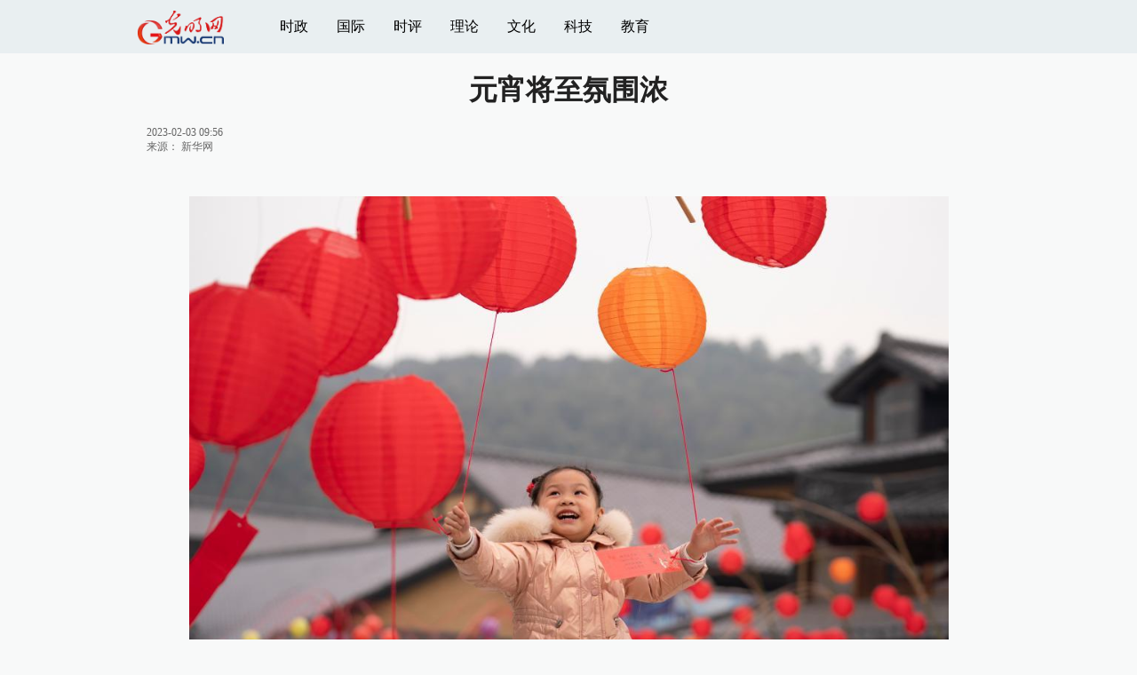

--- FILE ---
content_type: text/html
request_url: https://m.gmw.cn/2023-02/03/content_36342412_7.htm
body_size: 4091
content:
<!DOCTYPE html>
<html>
<head>
<!-- tplID:46781 2018手机光明网文章页_全媒体纯净版 -->
<meta charset="UTF-8" />
<meta http-equiv="Cache-Control" content="max-age=0" />
<meta http-equiv="pragma" content="no-cache" />
<meta http-equiv="Expires" content="0" />
<meta name="renderer" content="webkit|ie-stand|ie-comp">
<meta name="viewport" content="width=device-width, initial-scale=1.0, minimum-scale=1.0, maximum-scale=3.0, user-scalable=no" >
<meta http-equiv="X-UA-Compatible" content="IE=10,chrome=1"/>
<meta name="description" content="元宵佳节将至，各地群众在丰富多彩的民俗活动中感受祥和喜庆的节日氛围，迎接元宵节的到来。元宵佳节将至，各地群众在丰富多彩的民俗活动中感受祥和喜庆的节日氛围，迎接元宵节的到来。">
<meta name="keywords" content="元宵佳节 民俗活动 邹平市 定西市 氛围">
<meta name="filetype" content="0">
<meta name="publishedtype" content="1">
<meta name="pagetype" content="1">
<META name="catalogs" content="59891">
<META name="contentid" content="36342412">
<META name="publishdate" content="2023-02-03">
<META name="author" content="产婉玲">
<META name="editor" content="产婉玲">
<title>元宵将至氛围浓(7)</title>
<link atremote href="//img.gmw.cn/css/mConMedia_style.css?_=20210112" type="text/css" rel="stylesheet" />
<script atremote src="//img.gmw.cn/js/jquery.js"></script>
<script atremote src="//img.gmw.cn/js/require.js"></script>
<script atremote src="//img.gmw.cn/js/require/config.js?_=20201027"></script>
<script atremote src="//img.gmw.cn/js/require/mConBasicMediaMain.js?_=20210112"></script>
</head>

<body>
    
	<!-- ssi_m_header -->
	<!-- 分享默认图 开始 -->
    <div style="position:absolute;top:-9999px;left:-9999px;width:0px;height:0px;overflow:hidden;display:none;"><img atremote src="//img.gmw.cn/pic/gmwLogo_share.jpg"></div>
    <!-- 分享默认图 结束 -->
    
    <!--吸顶条 开始-->
    <style>
	.g-layout-wrap{height:2.7rem;position:relative;}
	@media only screen and (min-width:1000px){
    .g-layout-wrap{height:3.75rem;}
	}
    </style>
    <div class="g-layout-wrap">
        <div class="g-layout">
            <div class="m-con">
                <div class="m-imgs">
                    <a href="javascript:void(0);" onClick="window.history.back(); return false;"><img atremote src="//img.gmw.cn/pic/mgmw/home.png" class="u-back" /></a>
                    <a atremote href="//m.gmw.cn" class="m-logo"><img atremote src="//img.gmw.cn/pic/mgmw/logo.png" /></a>
                    <a atremote href="//m.gmw.cn" target="_blank"><img atremote src="//img.gmw.cn/pic/mgmw/mhome.png" class="u-home" /></a>        	
                </div>
                <div class="m-icons" id="m-icons">
                    <span class="m-fontSize-wrap" id="fontSize"></span>
                    <span class="m-shareIcon"><img atremote src="//img.gmw.cn/pic/mgmw/mshare.png" /></span>
                    <span class="m-mobile-nav-btn"><img atremote src="//img.gmw.cn/pic/mgmw/mline.png" /></span>
                </div>
            </div>
        </div>
    </div>
    <!--吸顶条 结束-->
    
	<!--手机端导航s-->
	<div class="m-mobile-nav">
		<a href="javascript:void(0);" id="u-navClose"><img atremote src="//img.gmw.cn/pic/mgmw/mClose.png" /></a>
		<div class="m-navTitle">
			<span></span>
			<h1>全部导航</h1>
		</div>	
	    <ul>
	    	<li><a atremote href="//politics.gmw.cn" target="_blank">时政</a></li>
	    	<li><a atremote href="//m.gmw.cn/node_13000028.htm" target="_blank">国内</a></li>
	        <li><a atremote href="//m.gmw.cn/node_103355.htm" target="_blank">国际</a></li>
	        <li><a atremote href="//m.gmw.cn/node_42675.htm" target="_blank">财经</a></li>
	        <li><a atremote href="//m.gmw.cn/node_13000026.htm" target="_blank">社会</a></li>
	        <li><a atremote href="//m.gmw.cn/node_13000032.htm" target="_blank">娱乐</a></li>
	        <li><a atremote href="//m.gmw.cn/node_13000024.htm" target="_blank">天气</a></li>
	        <li><a atremote href="//m.gmw.cn/node_13000023.htm" target="_blank">交通</a></li>
	        <li><a atremote href="//m.gmw.cn/node_13000022.htm" target="_blank">体育</a></li>
	        <li><a atremote href="//m.gmw.cn/node_13000021.htm" target="_blank">军事</a></li>
	        <li><a atremote href="//m.gmw.cn/node_13000018.htm" target="_blank">教育</a></li>
	        <li><a atremote href="//m.gmw.cn/node_75590.htm" target="_blank">科普</a></li>
	        <li><a atremote href="//m.gmw.cn/node_13000017.htm" target="_blank">文化</a></li>	  
	        <li><a atremote href="//m.gmw.cn/node_103343.htm" target="_blank">健康</a></li>
	        <li><a atremote href="//m.gmw.cn/node_103357.htm" target="_blank">评论</a></li> 
	        <li><a atremote href="//en.gmw.cn/" target="_blank">ENGLISH</a></li>   
	    </ul>
	</div>
	<!--手机端导航e-->
	<!--正文内容 开始-->
	<div class="g-main">
		<!--正文标题 开始-->
		<div class="m-title-box">
			<h1 class="u-title">
			    元宵将至氛围浓
			</h1>
			<div class="m-contentMsg">
			    2023-02-03 09:56<span class="u-source">来源：
			    <a href="http://www.news.cn/photo/2023-02/02/c_1129330870.htm" target="_blank">新华网</a>
</span>
		
            </div>
		</div>
		<!--正文标题 结束-->
		
		<!--文章正文 开始-->
		<div class="m-con-text" id="articleBox">
			<div id="article_inbox" class="con-text">
				<!--视频或音频-->
				<div class="m-player_box" id="video">
					<div id="a1"></div>
				</div>
                <!--存放音频或者视频地址-->
                <div id="MultiAttachPh">
                    </div>
				<div id="SubtitlePh" style="display: none"></div>
                <!--文章正文 开始-->
                <div class="u-mainText">
                    <!--enpproperty <articleid>36342412</articleid><date>2023-02-03 09:56:38.0</date><author></author><title>元宵将至氛围浓(7)</title><keyword>元宵佳节,民俗活动,邹平市,定西市,氛围</keyword><subtitle></subtitle><introtitle></introtitle><siteid>2</siteid><nodeid>59891</nodeid><nodename>热点</nodename><nodesearchname></nodesearchname>/enpproperty--><!--enpcontent--><!--enpcontent-->

<p align="center"><a href="content_36342412_8.htm" target="_self"><img id="70954347" border="0" alt="" src="https://imgm.gmw.cn/attachement/jpg/site2/20230203/f44d305ea09b2546ae1d56.jpg" title="元宵将至氛围浓" alt="元宵将至氛围浓"/></a></p>
<p>　　2月1日，一名小朋友在江西省新余市仙女湖区宽心小镇宋韵民俗主题灯会上玩耍。</p>
<p>　　元宵佳节将至，各地群众在丰富多彩的民俗活动中感受祥和喜庆的节日氛围，迎接元宵节的到来。</p>
<p>　　新华社发（赵春亮 摄）</p>
<!--/enpcontent--><div width="100%" id="displaypagenum"><p><center> <span></span> <a href=content_36342412_6.htm>上一页</a> <a href=content_36342412_2.htm>2</a> <a href=content_36342412_3.htm>3</a> <a href=content_36342412_4.htm>4</a> <a href=content_36342412_5.htm>5</a> <a href=content_36342412_6.htm>6</a> <span>7</span> <a href=content_36342412_8.htm>8</a> <a href=content_36342412_9.htm>9</a> <a href=content_36342412_10.htm>10</a> <a href=content_36342412_11.htm>11</a> <a href=content_36342412_8.htm>下一页</a> <span></span></center></p></div><div id="mpagecount" style="display:none">22</div><div id="mcurrentpage" style="display:none">7</div><!--/enpcontent--><!--/enpcontent-->
					<div id="contentLiability">[责任编辑:
					    产婉玲
]</div>
					<!--/enpcontent-->
                </div>
                <!--文章正文 结束-->
                <!--阅读剩余全文 开始-->
                <div class="u-moreText">阅读剩余全文（<span class="u-percent"></span>）</div>
                <!--阅读剩余全文 结束-->
			</div>
		</div>
		<!--文章正文 结束-->
		
		<!--分享&&点赞 开始-->
		<div class="m-shareCon">
        	<!--分享 开始-->
			<div class="m-share">	
	            <div class="share" id="share"> 
	            	<a class="share-weibo" href="javascript:;"><img atremote src="//img.gmw.cn/pic/mgmw/mweibo.png" /></a>
	            	<a class="share-qq" href="javascript:;">
                    	<img atremote src="//img.gmw.cn/pic/mgmw/mqq.png" />
                        <div class="qrcode"></div>
                    </a>
	            	<a class="share-qqzone" href="javascript:;"><img atremote src="//img.gmw.cn/pic/mgmw/mzone.png" /></a> 
	            	<a class="share-weixin" href="javascript:;">
                    	<img atremote src="//img.gmw.cn/pic/mgmw/mweixin.png" />
                        <div class="qrcode"></div>
                    </a> 
	            </div>
            </div>
            <!--分享 结束-->
        </div>
		<!--分享&&点赞 结束-->
        
        <!--线条 开始-->
		<div class="u-line2"></div>
		<!--线条 结束-->
        
		
	</div>
	<!--正文内容 结束-->
    
	<!--尾部 开始-->
	<style>
    	.g-footer .m-footer-main .jb{font-size:10px;padding:2em 0 0 0;line-height:2em;height:30px;}
		.g-footer .m-footer-main .jb a{color:#3f464a}
    </style>
	<div class="g-footer">
		<div class="m-footer-main">
        	<div class="jb"><a atremote="" href="https://www.12377.cn/" target="_blank">违法信息举报</a> 违法和不良信息举报电话：010-67078755<br>举报邮箱：<a href="mailto:zhibanshi@gmw.cn">zhibanshi@gmw.cn</a></div>
			<div><img atremote src="//img.gmw.cn/pic/mgmw/bottom_text.png" /></div>
		</div>
	</div>
	<!--尾部 结束-->
    
	<!--点赞 显示表情 开始-->
	<a href="javascript:;" class="u-like"><img atremote src="//img.gmw.cn/pic/mgmw/mlike.png" /></a>
	<!--点赞 显示表情 结束-->
    
	<!--返回顶部 开始-->
	<a href="javascript:;" class="u-back-top"><img atremote src="//img.gmw.cn/pic/mgmw/mbacktop.png" /></a>
	<!--返回顶部 结束-->
    
	<!--隐藏的表情 开始-->
	<div class="g-motionWrap" id="motionsDiv">
		<div class="m-motion-bd">
			<ul>
				<li class="m_1">
					<div class="m-motion-con">
						<a class="face">
							<img atremote src="//img.gmw.cn/pic/conimages/ico_motion_1.png" />
							<div class="u-motion">开心</div>
							<div class="hits"></div>
						</a>
						<div class="m-motion-status">
							<div class="m-motion-numbox">
								<div class="pillar">&nbsp;</div>
							</div>
						</div>
					</div>
				</li>
				<li class="m_2">
					<div class="m-motion-con">
						<a class="face">
							<img atremote src="//img.gmw.cn/pic/conimages/ico_motion_2.png" />
							<div class="u-motion">难过</div>
							<div class="hits"></div>
						</a>
						<div class="m-motion-status">
							<div class="m-motion-numbox">
								<div class="pillar">&nbsp;</div>
							</div>
						</div>
					</div>
				</li>
				<li class="m_3">
					<div class="m-motion-con">
						<a class="face">
							<img atremote src="//img.gmw.cn/pic/conimages/ico_motion_3.png" />
							<div class="u-motion">点赞</div>
							<div class="hits"></div>
						</a>
						<div class="m-motion-status">
							<div class="m-motion-numbox">
								<div class="pillar">&nbsp;</div>
							</div>
						</div>
					</div>
				</li>
				<li class="m_4">
					<div class="m-motion-con">
						<a class="face">
							<img atremote src="//img.gmw.cn/pic/conimages/ico_motion_4.png" />
							<div class="u-motion">飘过</div>
							<div class="hits"></div>
						</a>
						<div class="m-motion-status">
							
							<div class="m-motion-numbox">
								<div class="pillar">&nbsp;</div>
							</div>
						</div>
					</div>
				</li>
			</ul>
			<a class="u-motion-back">返回</a>
		</div>
	</div>	
	<!--隐藏的表情 结束-->
    
	<!--点击出现的分享层 开始-->
	<div class="g-shareWrap">
		<!--分享 开始-->
		<div class="m-shareWrap">
	        <div class="share" id="share"> 
	        	<a class="share-weibo"><img atremote src="//img.gmw.cn/pic/mgmw/mweibo.png" /></a>
	        	<a class="share-qq share-qq2">
                	<img atremote src="//img.gmw.cn/pic/mgmw/mqq.png" />
                    <div class="qrcode"></div>
                </a>
	        	<a class="share-qqzone"><img atremote src="//img.gmw.cn/pic/mgmw/mzone.png" /></a> 
	        	<a class="share-weixin share-weixin2" href="javascript:;">
                	<img atremote src="//img.gmw.cn/pic/mgmw/mweixin.png" />
                    <div class="qrcode"></div>
                </a> 
	        </div>
	        <a class="u-share-back">返回</a>
       	</div>
	</div>
	<!--点击出现的分享层 结束-->
    
	<!--微信分享提示层 开始-->
	<div class="g-wxTips">
		<div class="m-wxtop-tip">
			<div class="m-con">
				<p class="m-tipText">
					点击右上角<img atremote src="//img.gmw.cn/pic/mgmw/iconshare.png" class="u-qq" />微信好友
				</p>
				<p class="m-tipText">
					<img atremote src="//img.gmw.cn/pic/mgmw/pengyouquan.png" class="u-qq" />朋友圈
				</p>
				<p class="m-tipShare"><img atremote src="//img.gmw.cn/pic/mgmw/layershare.png" class="u-share"/></p>
			</div>
		</div>
		<div class="m-wxdown-tip">
			<div class="m-con">
				<p class="m-tipText">点击浏览器下方“<img atremote src="//img.gmw.cn/pic/mgmw/lineshare.png" />”分享微信好友Safari浏览器请点击“<img atremote src="//img.gmw.cn/pic/mgmw/share.png" />”按钮</p>
				<p class="m-tip"><img atremote src="//img.gmw.cn/pic/mgmw/arrow.png" /></p>
			</div>
		</div>
	</div>
	<!--微信分享提示层 结束-->
	<!--qq分享提示层 开始-->
	<div class="g-qqTips">
		<div class="m-qqtop-tip">
			<div class="m-con">
				<p class="m-tipText">
					点击右上角<img atremote src="//img.gmw.cn/pic/mgmw/qq.png" class="u-qq" />QQ
				</p>
				<p class="m-tipShare"><img atremote src="//img.gmw.cn/pic/mgmw/layershare.png" class="u-share"/></p>
			</div>
		</div>
		<div class="m-qqdown-tip">
			<div class="m-con">
				<p class="m-tipText">点击浏览器下方“<img atremote src="//img.gmw.cn/pic/mgmw/lineshare.png" />”分享QQ好友Safari浏览器请点击“<img atremote src="//img.gmw.cn/pic/mgmw/share.png" />”按钮</p>
				<p class="m-tip"><img atremote src="//img.gmw.cn/pic/mgmw/arrow.png" /></p>
			</div>
		</div>
	</div>
	<!--qq分享提示层 结束-->
    <!-- GMW Statistics -------------------BEGIN-------- -->
<script>document.write(unescape("%3Cscript type='text/javascript' src='//channel-analysis-js.gmw.cn/md.js?" + Math.random() + "'%3E%3C/script%3E"));</script>
<!-- GMW Statistics -------------------END -------- -->
<!-- Google tag (gtag.js) 谷歌 统计2023 -->
<script async src="https://www.googletagmanager.com/gtag/js?id=G-1NBSV0RRQR"></script>
<script>
  window.dataLayer = window.dataLayer || [];
  function gtag(){dataLayer.push(arguments);}
  gtag('js', new Date());

  gtag('config', 'G-1NBSV0RRQR');
</script>

</body>
</html>

--- FILE ---
content_type: application/javascript
request_url: https://img.gmw.cn/js/require/mConBasicMediaMain.js?_=20210112
body_size: 7336
content:
if(typeof REQUIRE_BASE_CONFIG === "undefined"){
    alert('REQUIRE_BASE_CONFIG is not find');
}
require.config(REQUIRE_BASE_CONFIG);
require([
        "mConFunMod",
        "conShareMod"
    ],
    function(){
        $(function(){
            //如果从微信打开，且是share域名
            if(window.navigator.userAgent.toLowerCase().indexOf('micromessenger') != -1 && window.location.hostname == 'm.gmw.cn'){
                //如果是微信打开，加载微信分享代码
                require(["mConWeixinShareMod"]);
            }

            function isMob() {
                return /AppleWebKit.*Mobile/i.test(navigator.userAgent) || (/MIDP|SymbianOS|NOKIA|SAMSUNG|LG|NEC|TCL|Alcatel|BIRD|DBTEL|Dopod|PHILIPS|HAIER|LENOVO|MOT-|Nokia|SonyEricsson|SIE-|Amoi|ZTE/.test(navigator.userAgent))
            };

            // 判断多媒体链接处的内容，按需加载音视频模块
            var MultiAttachPh = $.trim($("#MultiAttachPh").text());
            var fileType = MultiAttachPh.substring(MultiAttachPh.lastIndexOf('.'));
            var isVR = MultiAttachPh.toLowerCase().indexOf('vr');
            if(fileType == ".mp3") {
                $("#a1").css({
                    "margin-top":'5%',
                    'margin-bottom':'5%'
                });
                $("#a1").addClass("g-audio2");
                require(['mConAudioMod']);
            } else if(fileType == ".mp4" || fileType == "m3u8") {
                if(isVR == -1){
                    if($(".m-player_box video").length <= 0) {
                        $(".m-player_box").html("<video id='myVideo' width='100%' class='video-js vjs-big-play-centered' webkit-playsinline='true' playsinline='true'></video>").show();
                    } else {
                        $(".m-player_box").show();
                        $("#a1").remove();
                    };
                    $("#video").css({
                        'background': 'url(https://img.gmw.cn/pic/loading.gif) center center no-repeat',
                        'text-align': 'center'
                    }).find("video").css({"height": $(".m-player_box").width() * 0.5625});
                    require(['videoJsMod'], function(videojs) {
                        videojs({
                            objectId: '#myVideo',
                            smallPlayer: true,
                            accessType: "content"
                        });
                    });
                } else {
                    $(".m-player_box").show();
                    // 判断多媒体链接处填写的是否为VR视频的链接
                    var vrUrl = MultiAttachPh.toLowerCase().replace("vr","");
                    if (MultiAttachPh.toLowerCase().indexOf('vr') != -1) {
                        require(['VRMod'], function (VRfun) {
                            VRfun({
                                'url': vrUrl
                            });
                        });
                    };
                };
            } else {
                //判断多媒体链接处填写的是否为VR视频的链接
                if(MultiAttachPh.indexOf('vrpic') != -1) {
                    /*全景图片时的解决方案*/
                } else {
                    /* 如果是非IE浏览器，且模板中没有音视频的情况下才加载听新闻功能
                    2022-7-6 百度不再免费使用TTS功能，听新闻功能暂时下架
                    if(window.navigator.userAgent.toLowerCase().indexOf('msie') == -1) {
                        require(['conTxwMod'], function(txw) {
                            txw({
                                'player_position': '#fontSize',
                                'icon_style': 'width:3rem;height:3rem;float:left;'
                            });
                        });
                    }*/
                }
           }

            //导航悬浮正在阅读内容
            (function showTitle() {
                $(".u-like").hide();
                var titlebox_top = $('.m-title-box').offset().top;
                $(window).on('scroll', function() {
                    if($(document).scrollTop() > titlebox_top && $(document).scrollTop() < ($('.con-text').offset().top + $('.con-text').height())) {
                        //返回顶部显示
                        $(".u-back-top").fadeIn();
                        if (!isMob()) {
                            $('.g-layout').addClass('z-tit-fixed slideInDown');
                            $('.u-reading').text('正在阅读：' + $('.u-title').text());
                            $('.u-reading').show();
                            $(".m-channelNav").hide();
                        }
                    } else {
                        if (!isMob()){
                            $(".m-channelNav").show();
                            $('.u-reading').hide();
                        }
                    }
                })
            })();

            $(window).on('scroll', function() {
                var page_h=$(document).scrollTop();
                if(page_h == 0){
                    //返回顶部结束
                    $(".u-back-top").fadeOut();
                }
            });

            var str = '';
            //手机端打开，删除正文尾部的小G图标后，若正文图片大于1，对开启组图功能
            if(!isMob()) {
                // pc端反向适配用
                $(".m-logo").attr("href","//www.gmw.cn/");
                $(".m-logo").attr("target","_blank");
                $(".m-shareIcon").hide();
                $(".m-mobile-nav-btn").hide();
                $(".m-fontSize-wrap").hide();
                $(".m-shareCon").hide();
                $(".u-like").hide();
                $(".u-back").hide();

                str +='<div class="m-channelNav">';
                str +='<ul class="m-navList">';
                str +='<li><a href="//politics.gmw.cn/" target="_blank">时政</a></li>';
                str +='<li><a href="//world.gmw.cn/" target="_blank">国际</a></li>';
                str +='<li><a href="//guancha.gmw.cn/" target="_blank">时评</a></li>';
                str +='<li><a href="//theory.gmw.cn/" target="_blank">理论</a></li>';
                str +='<li><a href="//culture.gmw.cn/" target="_blank">文化</a></li>';
                str +='<li><a href="//tech.gmw.cn/" target="_blank">科技</a></li>';
                str +='<li><a href="//edu.gmw.cn/" target="_blank">教育</a></li>';
                str +='</ul>';
                str +='</div>';
                str +='<div class="u-reading"></div>';

                $(".m-con").append(str);
            } else {
                $(".g-layout").addClass("z-tit-fixed");
            };

            //判断是否是微信中的浏览器
            var ua = navigator.userAgent.toLowerCase();
            if(ua.match(/MicroMessenger/i) == "micromessenger") {
                $(".m-bottom-ad,#m_yule_list_ad1").hide();
                $(".m-wxtop-tip,.m-qqtop-tip").show();
            }else{
                $(".m-wxdown-tip,.m-qqdown-tip").show();
            }
        });
    }
);